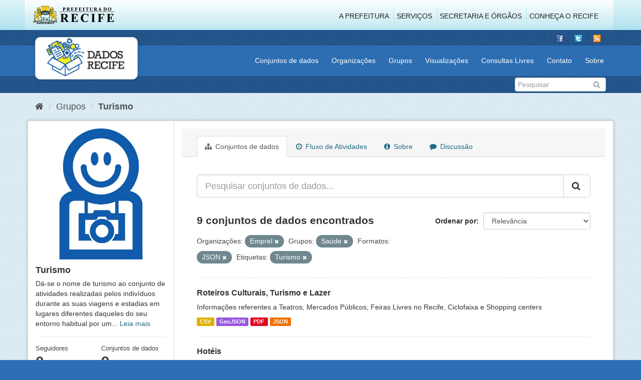

--- FILE ---
content_type: text/html; charset=utf-8
request_url: http://www.dados.recife.pe.gov.br/group/7faac491-67a6-43bf-ad27-dfdde0caa09d?organization=emprel&tags=Turismo&res_format=JSON&groups=saude
body_size: 60333
content:
<!DOCTYPE html>
<!--[if IE 9]> <html lang="pt_BR" class="ie9"> <![endif]-->
<!--[if gt IE 8]><!--> <html lang="pt_BR"> <!--<![endif]-->
  <head>
    <link rel="stylesheet" type="text/css" href="/fanstatic/vendor/:version:2020-04-07T07:34:31.07/select2/select2.css" />
<link rel="stylesheet" type="text/css" href="/fanstatic/css/:version:2020-04-07T07:34:31.06/main.min.css" />
<link rel="stylesheet" type="text/css" href="/fanstatic/vendor/:version:2020-04-07T07:34:31.07/font-awesome/css/font-awesome.min.css" />
<link rel="stylesheet" type="text/css" href="/fanstatic/ckanext-geoview/:version:2019-10-08T10:45:21.02/css/geo-resource-styles.css" />

    <meta charset="utf-8" />
      <meta name="generator" content="ckan 2.8.2" />
      <meta name="viewport" content="width=device-width, initial-scale=1.0">
    <title>Turismo - Grupos - Portal de Dados Abertos da Cidade do Recife</title>

    
    
  
  <link rel="shortcut icon" href="/base/images/favicon.ico" />
    
  
    <script type="text/javascript">
  (function(i,s,o,g,r,a,m){i['GoogleAnalyticsObject']=r;i[r]=i[r]||function(){
  (i[r].q=i[r].q||[]).push(arguments)},i[r].l=1*new Date();a=s.createElement(o),
  m=s.getElementsByTagName(o)[0];a.async=1;a.src=g;m.parentNode.insertBefore(a,m)
  })(window,document,'script','//www.google-analytics.com/analytics.js','ga');

  ga('create', 'G-F8QPH4EF84', 'auto', {});
     
  ga('set', 'anonymizeIp', true);
  ga('send', 'pageview');
</script>
  

  <link rel="alternate" type="application/atom+xml" title="Portal de Dados Abertos da Cidade do Recife - Conjuntos de dados no grupo: Turismo" href="feed.group?id=turismo" />
<link rel="alternate" type="application/atom+xml" title="Portal de Dados Abertos da Cidade do Recife - Histórico de Revisões" href="/revision/list?days=1&amp;format=atom" />

    
      
    
    


    
      
      
    
    
  </head>

  
  <body data-site-root="http://dados.recife.pe.gov.br/" data-locale-root="http://dados.recife.pe.gov.br/" >

    
    <div class="hide"><a href="#content">Pular para o conteúdo</a></div>
  

  
     
<header class="header-recife">
  <section class="header-recife-links">
    <div class="header-recife-bg">
      <div class="container">
        <div class="recife-row row">
          <div class="col-md-2">
            <div class="logo-recife"><a target="_blank" href="http://www.recife.pe.gov.br"><img title="" alt="" src="/base/images/logopcr.png"></a></div>
          </div>
          <div class="col-md-10">
            <div class="nav-recife" style="padding-top: 17px; padding-right: 10px;">
              <ul class="list-inline pull-right" >
                <li><a target="_blank" href="http://www2.recife.pe.gov.br/pagina/sobre-prefeitura-do-recife">A Prefeitura</a></li>
                <li class="r-li-recife"><a target="_blank" href="http://www2.recife.pe.gov.br/servicos/cidadao">Serviços</a></li>
                <li class="r-li-recife"><a target="_blank" href="http://www2.recife.pe.gov.br/pagina/horarios-de-atendimento-das-secretarias-e-orgaos">Secretaria e Órgãos</a></li>
                <li class="r-li-recife"><a target="_blank" href="http://www.turismonorecife.com.br/pt-br/a-cidade">Conheça o Recife</a></li>
              </ul>
            </div>
          </div>
        </div>
      </div>
    </div>
  </section>
</header>
<header class="account-masthead">
  <div class="container">
    <div class="account avatar">
      <ul class="unstyled">
        <li>
          <a href="https://www.facebook.com/CidadaoInteligente" target="_blank" title="Facebook">
            <i class="ckan-icon ckan-icon-fb"></i>
          </a>
        </li>
        <li>
          <a href="http://twitter.com/dadosRecife" target="_blank" title="Twitter">
            <i class="ckan-icon ckan-icon-twitter"></i>
          </a>
        </li>
        <li>
          <a href="/feeds/dataset.atom" target="_blank" title="Feed">
            <i class="ckan-icon ckan-icon-feed"></i>
          </a>
        </li>
      </ul>
    </div>
      
  </div>
</header>

<header class="navbar navbar-static-top masthead">
    
  <div class="container">
    <div class="navbar-right">
      <button data-target="#main-navigation-toggle" data-toggle="collapse" class="navbar-toggle collapsed" type="button">
        <span class="fa fa-bars"></span>
      </button>
    </div>
    <hgroup class=" navbar-left">
       
      <div class="box logo-dados-recife">
        <a class="logo" href="/"><img src="/base/images/logo-dados-recife.png" alt="Portal de Dados Abertos da Cidade do Recife" title="Portal de Dados Abertos da Cidade do Recife" /></a>
      </div>
       
    </hgroup>

    <div class="collapse navbar-collapse" id="main-navigation-toggle">
      
      <nav class="section navigation recife">
        <ul class="nav nav-pills">
           
            <li><a href="/dataset">Conjuntos de dados</a></li><li><a href="/organization">Organizações</a></li><li><a href="/group">Grupos</a></li><li><a href="/views-maps">Visualizações</a></li><li><a href="/consultas-livres">Consultas Livres</a></li><li><a href="/contato">Contato</a></li><li><a href="/about">Sobre</a></li> 
          
        </ul>
      </nav>
       
    </div>
  </div>
</header>

<header class="account-masthead">
  <div class="container">
		<div class="account avatar">
      
      <form class="section site-search simple-input" action="/dataset" method="get">
        <div class="field">
          <label for="field-sitewide-search">Buscar conjunto de dados</label>
          <input id="field-sitewide-search" type="text" class="form-control" name="q" placeholder="Pesquisar" />
          <button class="btn-search" type="submit"><i class="fa fa-search"></i></button>
        </div>
      </form>
      
    </div>
  </div>
</header>

  
    <div role="main">
      <div id="content" class="container">
        
          
            <div class="flash-messages">
              
                
              
            </div>
          

          
            <div class="toolbar">
              
                
                  <ol class="breadcrumb">
                    
<li class="home"><a href="/"><i class="fa fa-home"></i><span> Início</span></a></li>
                    
  <li><a href="/group">Grupos</a></li>
  <li class="active"><a class=" active" href="/group/turismo">Turismo</a></li>

                  </ol>
                
              
            </div>
          

          <div class="row wrapper">
            
            
            

            
              <aside class="secondary col-sm-3">
                
                
  
  
<div class="module context-info">
  <section class="module-content">
    
    
    <div class="image">
      <a href="">
        <img src="http://dados.recife.pe.gov.br/base/images/recife/Icone-Turismo.jpg" width="190" height="118" alt="turismo" />
      </a>
    </div>
    
    
    <h1 class="heading">
      Turismo
      
    </h1>
    
    
    
      <p>
        Dá-se o nome de turismo ao conjunto de atividades realizadas pelos indivíduos durante as suas viagens e estadias em lugares diferentes daqueles do seu entorno habitual por um...
        <a href="/group/about/turismo">Leia mais</a>
      </p>
    
    
    
      
      <div class="nums">
        <dl>
          <dt>Seguidores</dt>
          <dd data-module="followers-counter" data-module-id="7faac491-67a6-43bf-ad27-dfdde0caa09d" data-module-num_followers="0"><span>0</span></dd>
        </dl>
        <dl>
          <dt>Conjuntos de dados</dt>
          <dd><span>9</span></dd>
        </dl>
      </div>
      
      
      <div class="follow_button">
        
      </div>
      
    
    
  </section>
</div>


  <div class="filters">
    <div>
      
        

  
  
    
      
      
        <section class="module module-narrow module-shallow">
          
            <h2 class="module-heading">
              <i class="fa fa-filter"></i>
              
              Organizações
            </h2>
          
          
            
            
              <nav>
                <ul class="list-unstyled nav nav-simple nav-facet">
                  
                    
                    
                    
                    
                      <li class="nav-item">
                        <a href="/group/7faac491-67a6-43bf-ad27-dfdde0caa09d?organization=emprel&amp;tags=Turismo&amp;res_format=JSON&amp;groups=saude&amp;organization=secretaria-de-turismo-e-lazer" title="Secretaria de Turismo e Lazer">
                          <span class="item-label">Secretaria de Turis...</span>
                          <span class="hidden separator"> - </span>
                          <span class="item-count badge">3</span>
                        </a>
                      </li>
                  
                    
                    
                    
                    
                      <li class="nav-item">
                        <a href="/group/7faac491-67a6-43bf-ad27-dfdde0caa09d?organization=emprel&amp;tags=Turismo&amp;res_format=JSON&amp;groups=saude&amp;organization=companhia-de-transito-e-transporte-urbano-do-recife-cttu" title="Autarquia de Trânsito e Transporte Urbano do Recife - CTTU">
                          <span class="item-label">Autarquia de Trânsi...</span>
                          <span class="hidden separator"> - </span>
                          <span class="item-count badge">2</span>
                        </a>
                      </li>
                  
                    
                    
                    
                    
                      <li class="nav-item active">
                        <a href="/group/7faac491-67a6-43bf-ad27-dfdde0caa09d?tags=Turismo&amp;res_format=JSON&amp;groups=saude" title="">
                          <span class="item-label">Emprel</span>
                          <span class="hidden separator"> - </span>
                          <span class="item-count badge">2</span>
                        </a>
                      </li>
                  
                    
                    
                    
                    
                      <li class="nav-item">
                        <a href="/group/7faac491-67a6-43bf-ad27-dfdde0caa09d?organization=emprel&amp;tags=Turismo&amp;res_format=JSON&amp;groups=saude&amp;organization=fundacao-de-cultura" title="">
                          <span class="item-label">Fundação de Cultura</span>
                          <span class="hidden separator"> - </span>
                          <span class="item-count badge">1</span>
                        </a>
                      </li>
                  
                    
                    
                    
                    
                      <li class="nav-item">
                        <a href="/group/7faac491-67a6-43bf-ad27-dfdde0caa09d?organization=emprel&amp;tags=Turismo&amp;res_format=JSON&amp;groups=saude&amp;organization=secretaria-de-infraestrutura-e-servicos-urbanos" title="Secretaria de Infraestrutura">
                          <span class="item-label">Secretaria de Infra...</span>
                          <span class="hidden separator"> - </span>
                          <span class="item-count badge">1</span>
                        </a>
                      </li>
                  
                </ul>
              </nav>

              <p class="module-footer">
                
                  
                
              </p>
            
            
          
        </section>
      
    
  

      
        

  
  
    
      
      
        <section class="module module-narrow module-shallow">
          
            <h2 class="module-heading">
              <i class="fa fa-filter"></i>
              
              Grupos
            </h2>
          
          
            
            
              <nav>
                <ul class="list-unstyled nav nav-simple nav-facet">
                  
                    
                    
                    
                    
                      <li class="nav-item">
                        <a href="/group/7faac491-67a6-43bf-ad27-dfdde0caa09d?organization=emprel&amp;tags=Turismo&amp;res_format=JSON&amp;groups=saude&amp;groups=turismo" title="">
                          <span class="item-label">Turismo</span>
                          <span class="hidden separator"> - </span>
                          <span class="item-count badge">9</span>
                        </a>
                      </li>
                  
                    
                    
                    
                    
                      <li class="nav-item">
                        <a href="/group/7faac491-67a6-43bf-ad27-dfdde0caa09d?organization=emprel&amp;tags=Turismo&amp;res_format=JSON&amp;groups=saude&amp;groups=mobilidade" title="">
                          <span class="item-label">Mobilidade</span>
                          <span class="hidden separator"> - </span>
                          <span class="item-count badge">3</span>
                        </a>
                      </li>
                  
                    
                    
                    
                    
                      <li class="nav-item">
                        <a href="/group/7faac491-67a6-43bf-ad27-dfdde0caa09d?organization=emprel&amp;tags=Turismo&amp;res_format=JSON&amp;groups=saude&amp;groups=cultura" title="">
                          <span class="item-label">Cultura</span>
                          <span class="hidden separator"> - </span>
                          <span class="item-count badge">2</span>
                        </a>
                      </li>
                  
                    
                    
                    
                    
                      <li class="nav-item">
                        <a href="/group/7faac491-67a6-43bf-ad27-dfdde0caa09d?organization=emprel&amp;tags=Turismo&amp;res_format=JSON&amp;groups=saude&amp;groups=urbanismo" title="">
                          <span class="item-label">Urbanismo</span>
                          <span class="hidden separator"> - </span>
                          <span class="item-count badge">2</span>
                        </a>
                      </li>
                  
                    
                    
                    
                    
                      <li class="nav-item">
                        <a href="/group/7faac491-67a6-43bf-ad27-dfdde0caa09d?organization=emprel&amp;tags=Turismo&amp;res_format=JSON&amp;groups=saude&amp;groups=covid" title="">
                          <span class="item-label">Covid</span>
                          <span class="hidden separator"> - </span>
                          <span class="item-count badge">1</span>
                        </a>
                      </li>
                  
                    
                    
                    
                    
                      <li class="nav-item active">
                        <a href="/group/7faac491-67a6-43bf-ad27-dfdde0caa09d?organization=emprel&amp;tags=Turismo&amp;res_format=JSON" title="">
                          <span class="item-label">Saúde</span>
                          <span class="hidden separator"> - </span>
                          <span class="item-count badge">1</span>
                        </a>
                      </li>
                  
                </ul>
              </nav>

              <p class="module-footer">
                
                  
                
              </p>
            
            
          
        </section>
      
    
  

      
        

  
  
    
      
      
        <section class="module module-narrow module-shallow">
          
            <h2 class="module-heading">
              <i class="fa fa-filter"></i>
              
              Etiquetas
            </h2>
          
          
            
            
              <nav>
                <ul class="list-unstyled nav nav-simple nav-facet">
                  
                    
                    
                    
                    
                      <li class="nav-item active">
                        <a href="/group/7faac491-67a6-43bf-ad27-dfdde0caa09d?organization=emprel&amp;res_format=JSON&amp;groups=saude" title="">
                          <span class="item-label">Turismo</span>
                          <span class="hidden separator"> - </span>
                          <span class="item-count badge">3</span>
                        </a>
                      </li>
                  
                    
                    
                    
                    
                      <li class="nav-item">
                        <a href="/group/7faac491-67a6-43bf-ad27-dfdde0caa09d?organization=emprel&amp;tags=Turismo&amp;res_format=JSON&amp;groups=saude&amp;tags=bicicleta" title="">
                          <span class="item-label">bicicleta</span>
                          <span class="hidden separator"> - </span>
                          <span class="item-count badge">2</span>
                        </a>
                      </li>
                  
                    
                    
                    
                    
                      <li class="nav-item">
                        <a href="/group/7faac491-67a6-43bf-ad27-dfdde0caa09d?organization=emprel&amp;tags=Turismo&amp;res_format=JSON&amp;groups=saude&amp;tags=bike" title="">
                          <span class="item-label">bike</span>
                          <span class="hidden separator"> - </span>
                          <span class="item-count badge">2</span>
                        </a>
                      </li>
                  
                    
                    
                    
                    
                      <li class="nav-item">
                        <a href="/group/7faac491-67a6-43bf-ad27-dfdde0caa09d?organization=emprel&amp;tags=Turismo&amp;res_format=JSON&amp;groups=saude&amp;tags=ciclofaixa" title="">
                          <span class="item-label">ciclofaixa</span>
                          <span class="hidden separator"> - </span>
                          <span class="item-count badge">2</span>
                        </a>
                      </li>
                  
                    
                    
                    
                    
                      <li class="nav-item">
                        <a href="/group/7faac491-67a6-43bf-ad27-dfdde0caa09d?organization=emprel&amp;tags=Turismo&amp;res_format=JSON&amp;groups=saude&amp;tags=Agremia%C3%A7%C3%A3o" title="">
                          <span class="item-label">Agremiação</span>
                          <span class="hidden separator"> - </span>
                          <span class="item-count badge">1</span>
                        </a>
                      </li>
                  
                    
                    
                    
                    
                      <li class="nav-item">
                        <a href="/group/7faac491-67a6-43bf-ad27-dfdde0caa09d?organization=emprel&amp;tags=Turismo&amp;res_format=JSON&amp;groups=saude&amp;tags=Alimenta%C3%A7%C3%A3o" title="">
                          <span class="item-label">Alimentação</span>
                          <span class="hidden separator"> - </span>
                          <span class="item-count badge">1</span>
                        </a>
                      </li>
                  
                    
                    
                    
                    
                      <li class="nav-item">
                        <a href="/group/7faac491-67a6-43bf-ad27-dfdde0caa09d?tags=Bares&amp;organization=emprel&amp;tags=Turismo&amp;res_format=JSON&amp;groups=saude" title="">
                          <span class="item-label">Bares</span>
                          <span class="hidden separator"> - </span>
                          <span class="item-count badge">1</span>
                        </a>
                      </li>
                  
                    
                    
                    
                    
                      <li class="nav-item">
                        <a href="/group/7faac491-67a6-43bf-ad27-dfdde0caa09d?organization=emprel&amp;tags=Turismo&amp;res_format=JSON&amp;groups=saude&amp;tags=Bicicletas" title="">
                          <span class="item-label">Bicicletas</span>
                          <span class="hidden separator"> - </span>
                          <span class="item-count badge">1</span>
                        </a>
                      </li>
                  
                    
                    
                    
                    
                      <li class="nav-item">
                        <a href="/group/7faac491-67a6-43bf-ad27-dfdde0caa09d?organization=emprel&amp;tags=Turismo&amp;res_format=JSON&amp;tags=Carnaval&amp;groups=saude" title="">
                          <span class="item-label">Carnaval</span>
                          <span class="hidden separator"> - </span>
                          <span class="item-count badge">1</span>
                        </a>
                      </li>
                  
                    
                    
                    
                    
                      <li class="nav-item">
                        <a href="/group/7faac491-67a6-43bf-ad27-dfdde0caa09d?tags=ciclista&amp;organization=emprel&amp;tags=Turismo&amp;res_format=JSON&amp;groups=saude" title="">
                          <span class="item-label">ciclista</span>
                          <span class="hidden separator"> - </span>
                          <span class="item-count badge">1</span>
                        </a>
                      </li>
                  
                </ul>
              </nav>

              <p class="module-footer">
                
                  
                    <a href="/group/7faac491-67a6-43bf-ad27-dfdde0caa09d?organization=emprel&amp;tags=Turismo&amp;res_format=JSON&amp;groups=saude&amp;_tags_limit=0" class="read-more">Mostrar mais Etiquetas</a>
                  
                
              </p>
            
            
          
        </section>
      
    
  

      
        

  
  
    
      
      
        <section class="module module-narrow module-shallow">
          
            <h2 class="module-heading">
              <i class="fa fa-filter"></i>
              
              Formatos
            </h2>
          
          
            
            
              <nav>
                <ul class="list-unstyled nav nav-simple nav-facet">
                  
                    
                    
                    
                    
                      <li class="nav-item">
                        <a href="/group/7faac491-67a6-43bf-ad27-dfdde0caa09d?res_format=CSV&amp;organization=emprel&amp;tags=Turismo&amp;res_format=JSON&amp;groups=saude" title="">
                          <span class="item-label">CSV</span>
                          <span class="hidden separator"> - </span>
                          <span class="item-count badge">9</span>
                        </a>
                      </li>
                  
                    
                    
                    
                    
                      <li class="nav-item active">
                        <a href="/group/7faac491-67a6-43bf-ad27-dfdde0caa09d?organization=emprel&amp;tags=Turismo&amp;groups=saude" title="">
                          <span class="item-label">JSON</span>
                          <span class="hidden separator"> - </span>
                          <span class="item-count badge">9</span>
                        </a>
                      </li>
                  
                    
                    
                    
                    
                      <li class="nav-item">
                        <a href="/group/7faac491-67a6-43bf-ad27-dfdde0caa09d?res_format=PDF&amp;organization=emprel&amp;tags=Turismo&amp;res_format=JSON&amp;groups=saude" title="">
                          <span class="item-label">PDF</span>
                          <span class="hidden separator"> - </span>
                          <span class="item-count badge">5</span>
                        </a>
                      </li>
                  
                    
                    
                    
                    
                      <li class="nav-item">
                        <a href="/group/7faac491-67a6-43bf-ad27-dfdde0caa09d?organization=emprel&amp;tags=Turismo&amp;res_format=JSON&amp;groups=saude&amp;res_format=GeoJSON" title="">
                          <span class="item-label">GeoJSON</span>
                          <span class="hidden separator"> - </span>
                          <span class="item-count badge">3</span>
                        </a>
                      </li>
                  
                </ul>
              </nav>

              <p class="module-footer">
                
                  
                
              </p>
            
            
          
        </section>
      
    
  

      
        

  
  
    
      
      
        <section class="module module-narrow module-shallow">
          
            <h2 class="module-heading">
              <i class="fa fa-filter"></i>
              
              Licenças
            </h2>
          
          
            
            
              <nav>
                <ul class="list-unstyled nav nav-simple nav-facet">
                  
                    
                    
                    
                    
                      <li class="nav-item">
                        <a href="/group/7faac491-67a6-43bf-ad27-dfdde0caa09d?organization=emprel&amp;tags=Turismo&amp;res_format=JSON&amp;license_id=odc-odbl&amp;groups=saude" title="Licença Aberta para Bases de Dados (ODbL) do Open Data Commons">
                          <span class="item-label">Licença Aberta para...</span>
                          <span class="hidden separator"> - </span>
                          <span class="item-count badge">9</span>
                        </a>
                      </li>
                  
                </ul>
              </nav>

              <p class="module-footer">
                
                  
                
              </p>
            
            
          
        </section>
      
    
  

      
    </div>
    <a class="close no-text hide-filters"><i class="fa fa-times-circle"></i><span class="text">close</span></a>
  </div>

              </aside>
            

            
              <div class="primary col-sm-9 col-xs-12">
                
                
                  <article class="module">
                    
                      <header class="module-content page-header">
                        
                        <ul class="nav nav-tabs">
                          
  <li class="active"><a href="/group/turismo"><i class="fa fa-sitemap"></i> Conjuntos de dados</a></li>
  <li><a href="/group/activity/turismo/0"><i class="fa fa-clock-o"></i> Fluxo de Atividades</a></li>
  <li><a href="/group/about/turismo"><i class="fa fa-info-circle"></i> Sobre</a></li>
  <li><a href="/group/comments/turismo"><i class="fa fa-comment"></i> Discussão</a></li>

                        </ul>
                      </header>
                    
                    <div class="module-content">
                      
                      
  
    
    
    







<form id="group-datasets-search-form" class="search-form" method="get" data-module="select-switch">

  
    <div class="input-group search-input-group">
      <input aria-label="Pesquisar conjuntos de dados..." id="field-giant-search" type="text" class="form-control input-lg" name="q" value="" autocomplete="off" placeholder="Pesquisar conjuntos de dados...">
      
      <span class="input-group-btn">
        <button class="btn btn-default btn-lg" type="submit" value="search">
          <i class="fa fa-search"></i>
        </button>
      </span>
      
    </div>
  

  
    <span>
  
  

  
  
  
  <input type="hidden" name="organization" value="emprel" />
  
  
  
  
  
  <input type="hidden" name="tags" value="Turismo" />
  
  
  
  
  
  <input type="hidden" name="res_format" value="JSON" />
  
  
  
  
  
  <input type="hidden" name="groups" value="saude" />
  
  
  
  </span>
  

  
    
      <div class="form-select form-group control-order-by">
        <label for="field-order-by">Ordenar por</label>
        <select id="field-order-by" name="sort" class="form-control">
          
            
              <option value="score desc, metadata_modified desc">Relevância</option>
            
          
            
              <option value="title_string asc">Nome Crescente</option>
            
          
            
              <option value="title_string desc">Nome Descrescente</option>
            
          
            
              <option value="metadata_modified desc">Modificada pela última vez</option>
            
          
            
          
        </select>
        
        <button class="btn btn-default js-hide" type="submit">Ir</button>
        
      </div>
    
  

  
    
      <h2>

  
  
  
  

9 conjuntos de dados encontrados</h2>
    
  

  
    
      <p class="filter-list">
        
          
          <span class="facet">Organizações:</span>
          
            <span class="filtered pill">Emprel
              <a href="/group/turismo?tags=Turismo&amp;res_format=JSON&amp;groups=saude" class="remove" title="Remover"><i class="fa fa-times"></i></a>
            </span>
          
        
          
          <span class="facet">Grupos:</span>
          
            <span class="filtered pill">Saúde
              <a href="/group/turismo?organization=emprel&amp;tags=Turismo&amp;res_format=JSON" class="remove" title="Remover"><i class="fa fa-times"></i></a>
            </span>
          
        
          
          <span class="facet">Formatos:</span>
          
            <span class="filtered pill">JSON
              <a href="/group/turismo?organization=emprel&amp;tags=Turismo&amp;groups=saude" class="remove" title="Remover"><i class="fa fa-times"></i></a>
            </span>
          
        
          
          <span class="facet">Etiquetas:</span>
          
            <span class="filtered pill">Turismo
              <a href="/group/turismo?organization=emprel&amp;res_format=JSON&amp;groups=saude" class="remove" title="Remover"><i class="fa fa-times"></i></a>
            </span>
          
        
      </p>
      <a class="show-filters btn btn-default">Filtrar Resultados</a>
    
  

</form>




  
  
    
      

  
    <ul class="dataset-list list-unstyled">
    	
	      
	        






  <li class="dataset-item">
    
      <div class="dataset-content">
        
          <h3 class="dataset-heading">
            
              
            
            
              <a href="/dataset/roteiros-culturais-turismo-e-lazer">Roteiros Culturais, Turismo e Lazer</a>
            
            
              
              
            
          </h3>
        
        
          
        
        
          
            <div>Informações referentes a Teatros, Mercados Públicos, Feiras Livres no Recife, Ciclofaixa e Shopping centers </div>
          
        
      </div>
      
        
          
            <ul class="dataset-resources list-unstyled">
              
                
                <li>
                  <a href="/dataset/roteiros-culturais-turismo-e-lazer" class="label label-default" data-format="csv">CSV</a>
                </li>
                
                <li>
                  <a href="/dataset/roteiros-culturais-turismo-e-lazer" class="label label-default" data-format="geojson">GeoJSON</a>
                </li>
                
                <li>
                  <a href="/dataset/roteiros-culturais-turismo-e-lazer" class="label label-default" data-format="pdf">PDF</a>
                </li>
                
                <li>
                  <a href="/dataset/roteiros-culturais-turismo-e-lazer" class="label label-default" data-format="json">JSON</a>
                </li>
                
              
            </ul>
          
        
      
    
  </li>

	      
	        






  <li class="dataset-item">
    
      <div class="dataset-content">
        
          <h3 class="dataset-heading">
            
              
            
            
              <a href="/dataset/hoteis">Hotéis</a>
            
            
              
              
            
          </h3>
        
        
          
        
        
          
            <div>Contém informações sobre Hotéis da cidade do Recife</div>
          
        
      </div>
      
        
          
            <ul class="dataset-resources list-unstyled">
              
                
                <li>
                  <a href="/dataset/hoteis" class="label label-default" data-format="csv">CSV</a>
                </li>
                
                <li>
                  <a href="/dataset/hoteis" class="label label-default" data-format="pdf">PDF</a>
                </li>
                
                <li>
                  <a href="/dataset/hoteis" class="label label-default" data-format="json">JSON</a>
                </li>
                
              
            </ul>
          
        
      
    
  </li>

	      
	        






  <li class="dataset-item">
    
      <div class="dataset-content">
        
          <h3 class="dataset-heading">
            
              
            
            
              <a href="/dataset/bares-e-restaurantes">Bares e Restaurantes</a>
            
            
              
              
            
          </h3>
        
        
          
        
        
          
            <div>A diversidade também ganha as mesas do Recife. Turistas e moradores desfrutam de uma grande variedade de opções e sabores oferecidos pela cozinha local. Para quem aprecia a...</div>
          
        
      </div>
      
        
          
            <ul class="dataset-resources list-unstyled">
              
                
                <li>
                  <a href="/dataset/bares-e-restaurantes" class="label label-default" data-format="csv">CSV</a>
                </li>
                
                <li>
                  <a href="/dataset/bares-e-restaurantes" class="label label-default" data-format="pdf">PDF</a>
                </li>
                
                <li>
                  <a href="/dataset/bares-e-restaurantes" class="label label-default" data-format="json">JSON</a>
                </li>
                
              
            </ul>
          
        
      
    
  </li>

	      
	        






  <li class="dataset-item">
    
      <div class="dataset-content">
        
          <h3 class="dataset-heading">
            
              
            
            
              <a href="/dataset/passaporte-da-vacina-relacao-dos-estabelecimentos-com-descontos">Passaporte da Vacina - Relação dos Estabelecimentos com Descontos</a>
            
            
              
              
            
          </h3>
        
        
          
        
        
          
            <div>Mostra a relação dos estabelecimentos com descontos para Vacinados.</div>
          
        
      </div>
      
        
          
            <ul class="dataset-resources list-unstyled">
              
                
                <li>
                  <a href="/dataset/passaporte-da-vacina-relacao-dos-estabelecimentos-com-descontos" class="label label-default" data-format="csv">CSV</a>
                </li>
                
                <li>
                  <a href="/dataset/passaporte-da-vacina-relacao-dos-estabelecimentos-com-descontos" class="label label-default" data-format="json">JSON</a>
                </li>
                
              
            </ul>
          
        
      
    
  </li>

	      
	        






  <li class="dataset-item">
    
      <div class="dataset-content">
        
          <h3 class="dataset-heading">
            
              
            
            
              <a href="/dataset/conecta-recife">Conecta Recife Wifi</a>
            
            
              
              
            
          </h3>
        
        
          
        
        
          
            <div>Contém as informações do programa Conecta Recife, que espalhou pontos de WIFI pela cidade, possibilitando o acesso de todos à internet de forma gratuita.
Mais informações sobre...</div>
          
        
      </div>
      
        
          
            <ul class="dataset-resources list-unstyled">
              
                
                <li>
                  <a href="/dataset/conecta-recife" class="label label-default" data-format="csv">CSV</a>
                </li>
                
                <li>
                  <a href="/dataset/conecta-recife" class="label label-default" data-format="json">JSON</a>
                </li>
                
              
            </ul>
          
        
      
    
  </li>

	      
	        






  <li class="dataset-item">
    
      <div class="dataset-content">
        
          <h3 class="dataset-heading">
            
              
            
            
              <a href="/dataset/malha-cicloviaria-do-recife">Malha Cicloviária do Recife</a>
            
            
              
              
            
          </h3>
        
        
          
        
        
          
            <div>O Conjunto de dados contém os dados georreferenciados da malha cicloviária do Recife. São 232,3 quilômetros de ciclovias, ciclofaixas e ciclorrotas na cidade, sendo 198.3  km...</div>
          
        
      </div>
      
        
          
            <ul class="dataset-resources list-unstyled">
              
                
                <li>
                  <a href="/dataset/malha-cicloviaria-do-recife" class="label label-default" data-format="csv">CSV</a>
                </li>
                
                <li>
                  <a href="/dataset/malha-cicloviaria-do-recife" class="label label-default" data-format="geojson">GeoJSON</a>
                </li>
                
                <li>
                  <a href="/dataset/malha-cicloviaria-do-recife" class="label label-default" data-format="json">JSON</a>
                </li>
                
              
            </ul>
          
        
      
    
  </li>

	      
	        






  <li class="dataset-item">
    
      <div class="dataset-content">
        
          <h3 class="dataset-heading">
            
              
            
            
              <a href="/dataset/ciclovias-ciclofaixas-estacoes-de-aluguel-de-bikes-e-rotas">Estações de Bikes</a>
            
            
              
              
            
          </h3>
        
        
          
        
        
          
            <div>Contém a geolocalização das estações de bikes disponíveis no Recife.</div>
          
        
      </div>
      
        
          
            <ul class="dataset-resources list-unstyled">
              
                
                <li>
                  <a href="/dataset/ciclovias-ciclofaixas-estacoes-de-aluguel-de-bikes-e-rotas" class="label label-default" data-format="csv">CSV</a>
                </li>
                
                <li>
                  <a href="/dataset/ciclovias-ciclofaixas-estacoes-de-aluguel-de-bikes-e-rotas" class="label label-default" data-format="json">JSON</a>
                </li>
                
              
            </ul>
          
        
      
    
  </li>

	      
	        






  <li class="dataset-item">
    
      <div class="dataset-content">
        
          <h3 class="dataset-heading">
            
              
            
            
              <a href="/dataset/parques-e-pracas">Parques e praças</a>
            
            
              
              
            
          </h3>
        
        
          
        
        
          
            <div>Apresenta os polígonos de delimitam os parques e praças da cidade, bem como seus dados básicos, como: nome oficial, lei de criação, entre outros.</div>
          
        
      </div>
      
        
          
            <ul class="dataset-resources list-unstyled">
              
                
                <li>
                  <a href="/dataset/parques-e-pracas" class="label label-default" data-format="csv">CSV</a>
                </li>
                
                <li>
                  <a href="/dataset/parques-e-pracas" class="label label-default" data-format="geojson">GeoJSON</a>
                </li>
                
                <li>
                  <a href="/dataset/parques-e-pracas" class="label label-default" data-format="pdf">PDF</a>
                </li>
                
                <li>
                  <a href="/dataset/parques-e-pracas" class="label label-default" data-format="json">JSON</a>
                </li>
                
              
            </ul>
          
        
      
    
  </li>

	      
	        






  <li class="dataset-item">
    
      <div class="dataset-content">
        
          <h3 class="dataset-heading">
            
              
            
            
              <a href="/dataset/agremiacoes-carnavalescas">Agremiações Carnavalescas</a>
            
            
              
              
            
          </h3>
        
        
          
        
        
          
            <div>Agremiação carnavalesca é um termo usado para definir diversos tipos de manifestações carnavalescas populares. Designa um conjunto de pessoas que desfilam no Carnaval, de forma...</div>
          
        
      </div>
      
        
          
            <ul class="dataset-resources list-unstyled">
              
                
                <li>
                  <a href="/dataset/agremiacoes-carnavalescas" class="label label-default" data-format="csv">CSV</a>
                </li>
                
                <li>
                  <a href="/dataset/agremiacoes-carnavalescas" class="label label-default" data-format="pdf">PDF</a>
                </li>
                
                <li>
                  <a href="/dataset/agremiacoes-carnavalescas" class="label label-default" data-format="json">JSON</a>
                </li>
                
              
            </ul>
          
        
      
    
  </li>

	      
	    
    </ul>
  

    
  
  
    
  

                    </div>
                  </article>
                
              </div>
            
          </div>
        
      </div>
    </div>
  
    <footer class="site-footer">
  
  <div class="container center-block">
    <div class="row">
      <div class="col-md-3 footer-links-recife">
        <h2>O Portal</h2>
        <ul class="row-fluid">
          <li><a href="/about">Sobre o Portal</a></li>
          <li><a href="/base/doc/Plano_de_Dados_Abertos_do_Recife.pdf" target="_blank">Política de Dados Abertos da Prefeitura do Recife</a></li>
<li><a href="/base/doc/Sistematica_de_Atualizacao_de_Dados_do_Portal_de_Dados_Abertos_da_Prefeitura_do_Recife-v1.pdf" target="_blank">Sistemática de Atualização de Dados do Portal de Dados Abertos do Recife</a></li>
          <li><a href="/clipping">Notícias sobre o portal</a></li>
          <li><a href="/apps">Aplicativos</a></li>
          <li><a href="/views-maps">Visualizações</a></li>
          <li><a href="/perguntas-frequentes">Perguntas Frequentes</a>
          </li>
          <li><a href="/agradecimentos">Agradecimentos</a></li>
          <li><a href="https://github.com/stable-ckan" title="Código Fonte(Source Code)">Código Fonte (Source Code)</a>
          </li>
        </ul>
      </div>
      <div class="col-md-3 footer-links-recife">
        <h2>Manuais e Vídeos</h2>
        <ul class="row-fluid">
          <li><a href="http://www.w3c.br/pub/Materiais/PublicacoesW3C/Manual_Dados_Abertos_WEB.pdf" target="_blank">
              Manual de Dados Abertos W3C</a></li>
          <li><a href="http://www.w3c.br/pub/Materiais/PublicacoesW3C/manual_dados_abertos_desenvolvedores_web.pdf"
              target="_blank">Manual do desenvolvedor W3C</a></li>
          <li><a href="http://www.w3c.br/pub/Materiais/PublicacoesW3C/encarte_manual_desenvolvedores_web.pdf"
              target="_blank">Cartilha do desenvolvedor W3C</a></li>
          <li><a href="http://opendatahandbook.org/pt_BR/" target="_blank">Guia de Dados Abertos OKFN</a></li>
          <li><a href="http://vimeo.com/69632849" target="_blank">Dados Abertos para um dia a dia melhor</a></li>
        </ul>
      </div>
      <div class="col-md-3 footer-links-recife">
        <h2>Links de Interesse</h2>
        <ul class="row-fluid">
          <li><a href="http://www.dadosabertos.pe.gov.br" target="_blank">Dados Abertos Pernambuco</a></li>
          <li><a href="http://dados.gov.br" target="_blank">Dados.gov.br</a></li>
          <li><a href="http://riodatamine.com.br" target="_blank">Rio Datamine</a></li>
          <li><a href="http://www.dadosabertos.df.gov.br" target="_blank">Dados Abertos Distrito Federal</a></li>
          <li><a href="http://portaltransparencia.recife.pe.gov.br" target="_blank">Portal da Transparência do
              Recife</a></li>
          <li><a href="http://www.cidadaointeligente.rec.br" target="_blank">Cidadão Inteligente.Rec</a></li>
        </ul>
      </div>
      <div class="col-md-3 footer-links-recife">
        <h2>Saiba mais</h2>
        <ul class="row-fluid">
          <li><a href="/dados-abertos">O que são dados abertos?</a></li>
          <li><a href="https://leismunicipais.com.br/a/pe/r/recife/lei-ordinaria/2013/1787/17866/lei-ordinaria-n-17866-2013-disciplina-o-acesso-as-informacoes-publicas-e-regulamenta-as-restricoes-as-informacoes-sigilosas-no-ambito-do-poder-executivo-municipal" target="_blank">Lei de Acesso a informação municipal</a></li>
          <li><a href="http://www.acessoainformacao.gov.br/" target="_blank">Lei de acesso a informação</a></li>
          <li><a href="http://www.opengovpartnership.org/" target="_blank">Parceria para Governo Aberto</a></li>
          <li><a href="http://opendatacommons.org/" target="_blank">Open Data Commons</a></li>
        </ul>
      </div>
    </div>
    <div class="row">
      <div class="col-md-3 footer-links">
        
        <ul class="list-unstyled">
          
          <li><a href="/about">Sobre Portal de Dados Abertos da Cidade do Recife</a>
          </li>
          
        </ul>
        <ul class="list-unstyled">
          
          
          <li><a href="http://docs.ckan.org/en/2.8/api/">API do CKAN</a></li>
          <li><a href="http://www.okfn.org/" target="_blank">Open Knowledge Foundation</a></li>
          <li><a href="http://www.opendefinition.org/okd/" target="_blank"><img
                src="/base/images/od_80x15_blue.png"></a></li>
          
        </ul>
        
      </div>
      <div class="col-md-4 attribution">
        
        <p> <a class="text-hide ckan-footer-logo" href="http://ckan.org"             target="_blank">CKAN</a></p>
        
        
        
<form class="form-inline form-select lang-select" action="/util/redirect" data-module="select-switch" method="POST">
  <label for="field-lang-select">Idioma</label>
  <select id="field-lang-select" name="url" data-module="autocomplete" data-module-dropdown-class="lang-dropdown" data-module-container-class="lang-container">
    
      <option value="/pt_BR/group/7faac491-67a6-43bf-ad27-dfdde0caa09d?organization=emprel&amp;tags=Turismo&amp;res_format=JSON&amp;groups=saude" selected="selected">
        português (Brasil)
      </option>
    
      <option value="/en/group/7faac491-67a6-43bf-ad27-dfdde0caa09d?organization=emprel&amp;tags=Turismo&amp;res_format=JSON&amp;groups=saude" >
        English
      </option>
    
      <option value="/ja/group/7faac491-67a6-43bf-ad27-dfdde0caa09d?organization=emprel&amp;tags=Turismo&amp;res_format=JSON&amp;groups=saude" >
        日本語
      </option>
    
      <option value="/it/group/7faac491-67a6-43bf-ad27-dfdde0caa09d?organization=emprel&amp;tags=Turismo&amp;res_format=JSON&amp;groups=saude" >
        italiano
      </option>
    
      <option value="/cs_CZ/group/7faac491-67a6-43bf-ad27-dfdde0caa09d?organization=emprel&amp;tags=Turismo&amp;res_format=JSON&amp;groups=saude" >
        čeština (Česká republika)
      </option>
    
      <option value="/ca/group/7faac491-67a6-43bf-ad27-dfdde0caa09d?organization=emprel&amp;tags=Turismo&amp;res_format=JSON&amp;groups=saude" >
        català
      </option>
    
      <option value="/es/group/7faac491-67a6-43bf-ad27-dfdde0caa09d?organization=emprel&amp;tags=Turismo&amp;res_format=JSON&amp;groups=saude" >
        español
      </option>
    
      <option value="/fr/group/7faac491-67a6-43bf-ad27-dfdde0caa09d?organization=emprel&amp;tags=Turismo&amp;res_format=JSON&amp;groups=saude" >
        français
      </option>
    
      <option value="/el/group/7faac491-67a6-43bf-ad27-dfdde0caa09d?organization=emprel&amp;tags=Turismo&amp;res_format=JSON&amp;groups=saude" >
        Ελληνικά
      </option>
    
      <option value="/sv/group/7faac491-67a6-43bf-ad27-dfdde0caa09d?organization=emprel&amp;tags=Turismo&amp;res_format=JSON&amp;groups=saude" >
        svenska
      </option>
    
      <option value="/sr/group/7faac491-67a6-43bf-ad27-dfdde0caa09d?organization=emprel&amp;tags=Turismo&amp;res_format=JSON&amp;groups=saude" >
        српски
      </option>
    
      <option value="/no/group/7faac491-67a6-43bf-ad27-dfdde0caa09d?organization=emprel&amp;tags=Turismo&amp;res_format=JSON&amp;groups=saude" >
        norsk bokmål (Norge)
      </option>
    
      <option value="/sk/group/7faac491-67a6-43bf-ad27-dfdde0caa09d?organization=emprel&amp;tags=Turismo&amp;res_format=JSON&amp;groups=saude" >
        slovenčina
      </option>
    
      <option value="/fi/group/7faac491-67a6-43bf-ad27-dfdde0caa09d?organization=emprel&amp;tags=Turismo&amp;res_format=JSON&amp;groups=saude" >
        suomi
      </option>
    
      <option value="/ru/group/7faac491-67a6-43bf-ad27-dfdde0caa09d?organization=emprel&amp;tags=Turismo&amp;res_format=JSON&amp;groups=saude" >
        русский
      </option>
    
      <option value="/de/group/7faac491-67a6-43bf-ad27-dfdde0caa09d?organization=emprel&amp;tags=Turismo&amp;res_format=JSON&amp;groups=saude" >
        Deutsch
      </option>
    
      <option value="/pl/group/7faac491-67a6-43bf-ad27-dfdde0caa09d?organization=emprel&amp;tags=Turismo&amp;res_format=JSON&amp;groups=saude" >
        polski
      </option>
    
      <option value="/nl/group/7faac491-67a6-43bf-ad27-dfdde0caa09d?organization=emprel&amp;tags=Turismo&amp;res_format=JSON&amp;groups=saude" >
        Nederlands
      </option>
    
      <option value="/bg/group/7faac491-67a6-43bf-ad27-dfdde0caa09d?organization=emprel&amp;tags=Turismo&amp;res_format=JSON&amp;groups=saude" >
        български
      </option>
    
      <option value="/ko_KR/group/7faac491-67a6-43bf-ad27-dfdde0caa09d?organization=emprel&amp;tags=Turismo&amp;res_format=JSON&amp;groups=saude" >
        한국어 (대한민국)
      </option>
    
      <option value="/hu/group/7faac491-67a6-43bf-ad27-dfdde0caa09d?organization=emprel&amp;tags=Turismo&amp;res_format=JSON&amp;groups=saude" >
        magyar
      </option>
    
      <option value="/sl/group/7faac491-67a6-43bf-ad27-dfdde0caa09d?organization=emprel&amp;tags=Turismo&amp;res_format=JSON&amp;groups=saude" >
        slovenščina
      </option>
    
      <option value="/lv/group/7faac491-67a6-43bf-ad27-dfdde0caa09d?organization=emprel&amp;tags=Turismo&amp;res_format=JSON&amp;groups=saude" >
        latviešu
      </option>
    
      <option value="/ar/group/7faac491-67a6-43bf-ad27-dfdde0caa09d?organization=emprel&amp;tags=Turismo&amp;res_format=JSON&amp;groups=saude" >
        العربية
      </option>
    
      <option value="/tr/group/7faac491-67a6-43bf-ad27-dfdde0caa09d?organization=emprel&amp;tags=Turismo&amp;res_format=JSON&amp;groups=saude" >
        Türkçe
      </option>
    
      <option value="/mn_MN/group/7faac491-67a6-43bf-ad27-dfdde0caa09d?organization=emprel&amp;tags=Turismo&amp;res_format=JSON&amp;groups=saude" >
        монгол (Монгол)
      </option>
    
      <option value="/pt_PT/group/7faac491-67a6-43bf-ad27-dfdde0caa09d?organization=emprel&amp;tags=Turismo&amp;res_format=JSON&amp;groups=saude" >
        português (Portugal)
      </option>
    
      <option value="/es_AR/group/7faac491-67a6-43bf-ad27-dfdde0caa09d?organization=emprel&amp;tags=Turismo&amp;res_format=JSON&amp;groups=saude" >
        español (Argentina)
      </option>
    
      <option value="/tl/group/7faac491-67a6-43bf-ad27-dfdde0caa09d?organization=emprel&amp;tags=Turismo&amp;res_format=JSON&amp;groups=saude" >
        Filipino (Pilipinas)
      </option>
    
      <option value="/hr/group/7faac491-67a6-43bf-ad27-dfdde0caa09d?organization=emprel&amp;tags=Turismo&amp;res_format=JSON&amp;groups=saude" >
        hrvatski
      </option>
    
      <option value="/sr_Latn/group/7faac491-67a6-43bf-ad27-dfdde0caa09d?organization=emprel&amp;tags=Turismo&amp;res_format=JSON&amp;groups=saude" >
        srpski (latinica)
      </option>
    
      <option value="/en_AU/group/7faac491-67a6-43bf-ad27-dfdde0caa09d?organization=emprel&amp;tags=Turismo&amp;res_format=JSON&amp;groups=saude" >
        English (Australia)
      </option>
    
      <option value="/da_DK/group/7faac491-67a6-43bf-ad27-dfdde0caa09d?organization=emprel&amp;tags=Turismo&amp;res_format=JSON&amp;groups=saude" >
        dansk (Danmark)
      </option>
    
      <option value="/ne/group/7faac491-67a6-43bf-ad27-dfdde0caa09d?organization=emprel&amp;tags=Turismo&amp;res_format=JSON&amp;groups=saude" >
        नेपाली
      </option>
    
      <option value="/zh_TW/group/7faac491-67a6-43bf-ad27-dfdde0caa09d?organization=emprel&amp;tags=Turismo&amp;res_format=JSON&amp;groups=saude" >
        中文 (繁體, 台灣)
      </option>
    
      <option value="/ro/group/7faac491-67a6-43bf-ad27-dfdde0caa09d?organization=emprel&amp;tags=Turismo&amp;res_format=JSON&amp;groups=saude" >
        română
      </option>
    
      <option value="/he/group/7faac491-67a6-43bf-ad27-dfdde0caa09d?organization=emprel&amp;tags=Turismo&amp;res_format=JSON&amp;groups=saude" >
        עברית
      </option>
    
      <option value="/uk/group/7faac491-67a6-43bf-ad27-dfdde0caa09d?organization=emprel&amp;tags=Turismo&amp;res_format=JSON&amp;groups=saude" >
        українська
      </option>
    
      <option value="/vi/group/7faac491-67a6-43bf-ad27-dfdde0caa09d?organization=emprel&amp;tags=Turismo&amp;res_format=JSON&amp;groups=saude" >
        Tiếng Việt
      </option>
    
      <option value="/lt/group/7faac491-67a6-43bf-ad27-dfdde0caa09d?organization=emprel&amp;tags=Turismo&amp;res_format=JSON&amp;groups=saude" >
        lietuvių
      </option>
    
      <option value="/th/group/7faac491-67a6-43bf-ad27-dfdde0caa09d?organization=emprel&amp;tags=Turismo&amp;res_format=JSON&amp;groups=saude" >
        ไทย
      </option>
    
      <option value="/fa_IR/group/7faac491-67a6-43bf-ad27-dfdde0caa09d?organization=emprel&amp;tags=Turismo&amp;res_format=JSON&amp;groups=saude" >
        فارسی (ایران)
      </option>
    
      <option value="/id/group/7faac491-67a6-43bf-ad27-dfdde0caa09d?organization=emprel&amp;tags=Turismo&amp;res_format=JSON&amp;groups=saude" >
        Indonesia
      </option>
    
      <option value="/gl/group/7faac491-67a6-43bf-ad27-dfdde0caa09d?organization=emprel&amp;tags=Turismo&amp;res_format=JSON&amp;groups=saude" >
        galego
      </option>
    
      <option value="/sq/group/7faac491-67a6-43bf-ad27-dfdde0caa09d?organization=emprel&amp;tags=Turismo&amp;res_format=JSON&amp;groups=saude" >
        shqip
      </option>
    
      <option value="/zh_CN/group/7faac491-67a6-43bf-ad27-dfdde0caa09d?organization=emprel&amp;tags=Turismo&amp;res_format=JSON&amp;groups=saude" >
        中文 (简体, 中国)
      </option>
    
      <option value="/km/group/7faac491-67a6-43bf-ad27-dfdde0caa09d?organization=emprel&amp;tags=Turismo&amp;res_format=JSON&amp;groups=saude" >
        ខ្មែរ
      </option>
    
      <option value="/mk/group/7faac491-67a6-43bf-ad27-dfdde0caa09d?organization=emprel&amp;tags=Turismo&amp;res_format=JSON&amp;groups=saude" >
        македонски
      </option>
    
      <option value="/is/group/7faac491-67a6-43bf-ad27-dfdde0caa09d?organization=emprel&amp;tags=Turismo&amp;res_format=JSON&amp;groups=saude" >
        íslenska
      </option>
    
      <option value="/uk_UA/group/7faac491-67a6-43bf-ad27-dfdde0caa09d?organization=emprel&amp;tags=Turismo&amp;res_format=JSON&amp;groups=saude" >
        українська (Україна)
      </option>
    
  </select>
  <button class="btn btn-default js-hide" type="submit">Ir</button>
</form>
        
      </div>
      <div class="col-md-2 attribution">
        <!--<div class="box" style="marging: 0px; width: 215px;"><a class="hide-text" href="http://www.emprel.gov.br" title="Desenvolvimento pela Emprel" target="_blank">Emprel<img class="img-emprel-rodape" src="/base/images/marcaEmprel.jpg" /></a></div>-->
        <a class="text-hide" href="http://www.emprel.gov.br" title="Desenvolvimento pela Emprel"
          target="_blank">Emprel<img class="img-responsive img-emprel-rodape" src="/base/images/recife/emprel.png" /></a>
      </div>
    </div>
  </div>
  

  
  
  
</footer>
  
    
    
    
  
  
    
  
    
    <div class="js-hide" data-module="google-analytics"
      data-module-googleanalytics_resource_prefix="">
    </div>
  


      
  <script>document.getElementsByTagName('html')[0].className += ' js';</script>
<script type="text/javascript" src="/fanstatic/vendor/:version:2020-04-07T07:34:31.07/jquery.min.js"></script>
<script type="text/javascript" src="/fanstatic/vendor/:version:2020-04-07T07:34:31.07/:bundle:bootstrap/js/bootstrap.min.js;jed.min.js;moment-with-locales.js;select2/select2.min.js"></script>
<script type="text/javascript" src="/fanstatic/base/:version:2020-04-07T07:34:31.06/:bundle:plugins/jquery.inherit.min.js;plugins/jquery.proxy-all.min.js;plugins/jquery.url-helpers.min.js;plugins/jquery.date-helpers.min.js;plugins/jquery.slug.min.js;plugins/jquery.slug-preview.min.js;plugins/jquery.truncator.min.js;plugins/jquery.masonry.min.js;plugins/jquery.form-warning.min.js;plugins/jquery.images-loaded.min.js;sandbox.min.js;module.min.js;pubsub.min.js;client.min.js;notify.min.js;i18n.min.js;main.min.js;modules/select-switch.min.js;modules/slug-preview.min.js;modules/basic-form.min.js;modules/confirm-action.min.js;modules/api-info.min.js;modules/autocomplete.min.js;modules/custom-fields.min.js;modules/data-viewer.min.js;modules/table-selectable-rows.min.js;modules/resource-form.min.js;modules/resource-upload-field.min.js;modules/resource-reorder.min.js;modules/resource-view-reorder.min.js;modules/follow.min.js;modules/activity-stream.min.js;modules/dashboard.min.js;modules/resource-view-embed.min.js;view-filters.min.js;modules/resource-view-filters-form.min.js;modules/resource-view-filters.min.js;modules/table-toggle-more.min.js;modules/dataset-visibility.min.js;modules/media-grid.min.js;modules/image-upload.min.js;modules/followers-counter.min.js"></script>
<script type="text/javascript" src="/fanstatic/ckanext-googleanalytics/:version:2019-10-14T12:52:56.91/googleanalytics_event_tracking.js"></script></body>
</html>